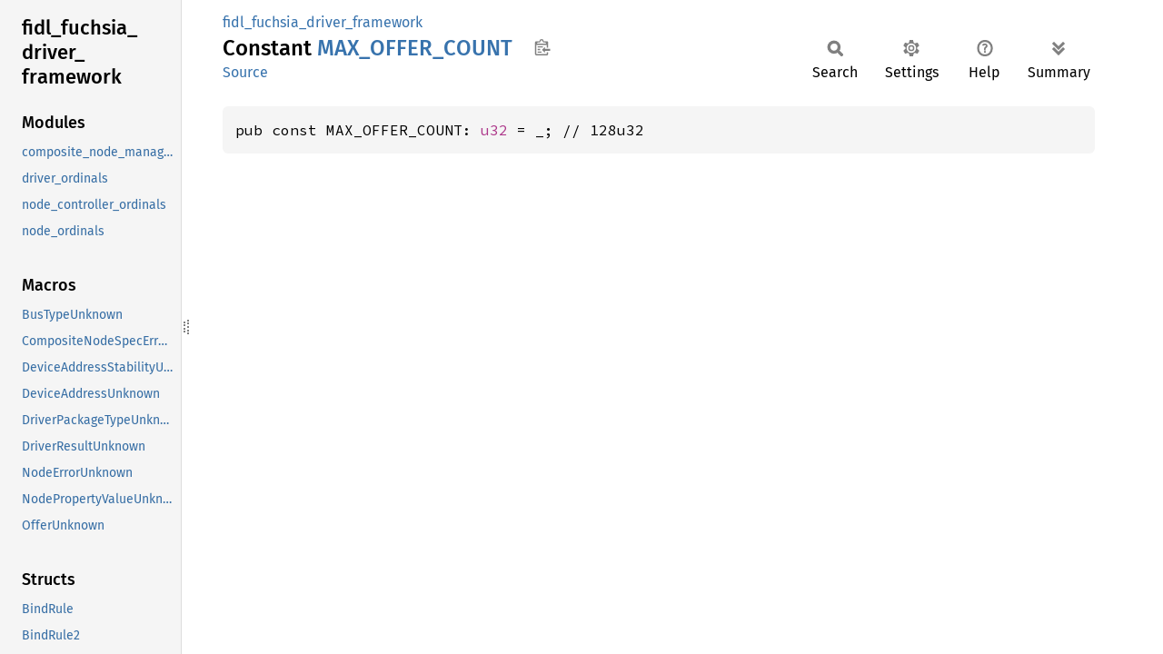

--- FILE ---
content_type: text/javascript; charset=utf-8
request_url: https://fuchsia-docs.firebaseapp.com/rust/fidl_fuchsia_driver_framework/sidebar-items.js
body_size: 145
content:
window.SIDEBAR_ITEMS = {"constant":["MAX_DEVICE_ADDRESS_ARRAY_LEN","MAX_DEVICE_ADDRESS_STR_LEN","MAX_MODULE_NAME_LENGTH","MAX_NAMESPACE_COUNT","MAX_NODE_NAME_LENGTH","MAX_OFFER_COUNT","MAX_PROPERTY_COUNT","MAX_RESOURCE_NAME_LENGTH","MAX_SYMBOL_COUNT","MAX_SYMBOL_NAME_LENGTH"],"enum":["BusType","CompositeNodeManagerEvent","CompositeNodeManagerRequest","CompositeNodeSpecError","Condition","DeviceAddress","DeviceAddressStability","DriverPackageType","DriverRequest","DriverResult","NodeControllerEvent","NodeControllerRequest","NodeError","NodeEvent","NodePropertyKey","NodePropertyValue","NodeRequest","Offer"],"macro":["BusTypeUnknown","CompositeNodeSpecErrorUnknown","DeviceAddressStabilityUnknown","DeviceAddressUnknown","DriverPackageTypeUnknown","DriverResultUnknown","NodeErrorUnknown","NodePropertyValueUnknown","OfferUnknown"],"mod":["composite_node_manager_ordinals","driver_ordinals","node_controller_ordinals","node_ordinals"],"struct":["BindRule","BindRule2","BusInfo","CompositeDriverInfo","CompositeDriverMatch","CompositeInfo","CompositeNodeManagerAddSpecResponder","CompositeNodeManagerControlHandle","CompositeNodeManagerEventStream","CompositeNodeManagerMarker","CompositeNodeManagerProxy","CompositeNodeManagerRequestStream","CompositeNodeManagerSynchronousProxy","CompositeNodeSpec","CompositeParent","DevfsAddArgs","DeviceCategory","DriverInfo","DriverMarker","DriverStartArgs","DriverStartRequest","DriverStartResponder","NodeAddArgs","NodeAddChildRequest","NodeAddChildResponder","NodeControlHandle","NodeControllerControlHandle","NodeControllerEventStream","NodeControllerMarker","NodeControllerOnBindRequest","NodeControllerProxy","NodeControllerRequestBindRequest","NodeControllerRequestBindResponder","NodeControllerRequestStream","NodeControllerSynchronousProxy","NodeControllerWaitForDriverResponder","NodeEventStream","NodeMarker","NodeProperty","NodeProperty2","NodePropertyEntry","NodePropertyEntry2","NodeProxy","NodeRequestStream","NodeSymbol","NodeSynchronousProxy","ParentSpec","ParentSpec2","PowerElementArgs"],"trait":["CompositeNodeManagerProxyInterface","NodeControllerProxyInterface","NodeProxyInterface"],"type":["CompositeNodeManagerAddSpecResult","DriverStartResult","NodeAddChildResult","NodeControllerRequestBindResult","NodeControllerWaitForDriverResult","NodeName","NodeOffersVector","NodeProperties","NodePropertyDictionary","NodePropertyDictionary2","NodePropertyKeyString","NodePropertyKeyUint","NodePropertyValueBool","NodePropertyValueEnum","NodePropertyValueString","NodePropertyValueUint","NodePropertyVector"]};